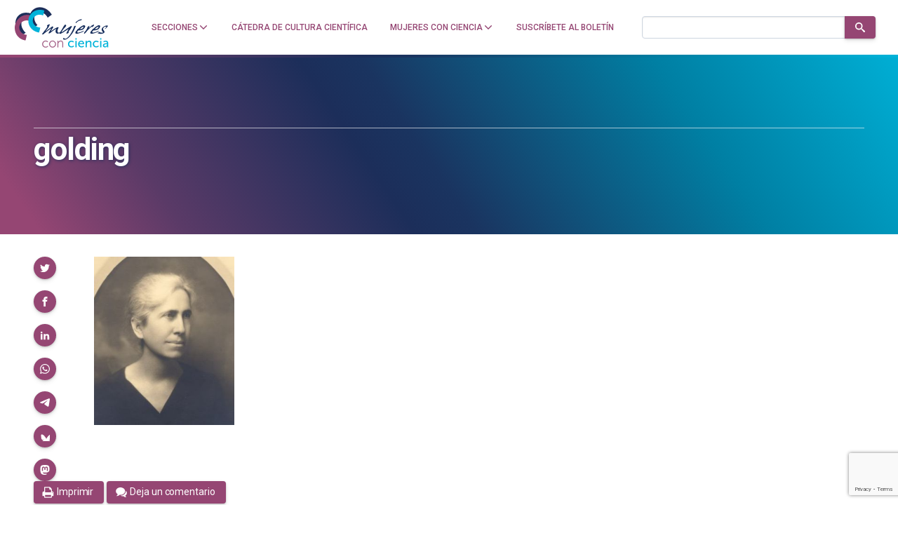

--- FILE ---
content_type: text/html; charset=utf-8
request_url: https://www.google.com/recaptcha/api2/anchor?ar=1&k=6LclRLglAAAAACSCNYWJmpwPIXuKsCtAYTbgAXxM&co=aHR0cHM6Ly9tdWplcmVzY29uY2llbmNpYS5jb206NDQz&hl=en&v=PoyoqOPhxBO7pBk68S4YbpHZ&size=invisible&anchor-ms=20000&execute-ms=30000&cb=6xk3vd34b6vi
body_size: 48818
content:
<!DOCTYPE HTML><html dir="ltr" lang="en"><head><meta http-equiv="Content-Type" content="text/html; charset=UTF-8">
<meta http-equiv="X-UA-Compatible" content="IE=edge">
<title>reCAPTCHA</title>
<style type="text/css">
/* cyrillic-ext */
@font-face {
  font-family: 'Roboto';
  font-style: normal;
  font-weight: 400;
  font-stretch: 100%;
  src: url(//fonts.gstatic.com/s/roboto/v48/KFO7CnqEu92Fr1ME7kSn66aGLdTylUAMa3GUBHMdazTgWw.woff2) format('woff2');
  unicode-range: U+0460-052F, U+1C80-1C8A, U+20B4, U+2DE0-2DFF, U+A640-A69F, U+FE2E-FE2F;
}
/* cyrillic */
@font-face {
  font-family: 'Roboto';
  font-style: normal;
  font-weight: 400;
  font-stretch: 100%;
  src: url(//fonts.gstatic.com/s/roboto/v48/KFO7CnqEu92Fr1ME7kSn66aGLdTylUAMa3iUBHMdazTgWw.woff2) format('woff2');
  unicode-range: U+0301, U+0400-045F, U+0490-0491, U+04B0-04B1, U+2116;
}
/* greek-ext */
@font-face {
  font-family: 'Roboto';
  font-style: normal;
  font-weight: 400;
  font-stretch: 100%;
  src: url(//fonts.gstatic.com/s/roboto/v48/KFO7CnqEu92Fr1ME7kSn66aGLdTylUAMa3CUBHMdazTgWw.woff2) format('woff2');
  unicode-range: U+1F00-1FFF;
}
/* greek */
@font-face {
  font-family: 'Roboto';
  font-style: normal;
  font-weight: 400;
  font-stretch: 100%;
  src: url(//fonts.gstatic.com/s/roboto/v48/KFO7CnqEu92Fr1ME7kSn66aGLdTylUAMa3-UBHMdazTgWw.woff2) format('woff2');
  unicode-range: U+0370-0377, U+037A-037F, U+0384-038A, U+038C, U+038E-03A1, U+03A3-03FF;
}
/* math */
@font-face {
  font-family: 'Roboto';
  font-style: normal;
  font-weight: 400;
  font-stretch: 100%;
  src: url(//fonts.gstatic.com/s/roboto/v48/KFO7CnqEu92Fr1ME7kSn66aGLdTylUAMawCUBHMdazTgWw.woff2) format('woff2');
  unicode-range: U+0302-0303, U+0305, U+0307-0308, U+0310, U+0312, U+0315, U+031A, U+0326-0327, U+032C, U+032F-0330, U+0332-0333, U+0338, U+033A, U+0346, U+034D, U+0391-03A1, U+03A3-03A9, U+03B1-03C9, U+03D1, U+03D5-03D6, U+03F0-03F1, U+03F4-03F5, U+2016-2017, U+2034-2038, U+203C, U+2040, U+2043, U+2047, U+2050, U+2057, U+205F, U+2070-2071, U+2074-208E, U+2090-209C, U+20D0-20DC, U+20E1, U+20E5-20EF, U+2100-2112, U+2114-2115, U+2117-2121, U+2123-214F, U+2190, U+2192, U+2194-21AE, U+21B0-21E5, U+21F1-21F2, U+21F4-2211, U+2213-2214, U+2216-22FF, U+2308-230B, U+2310, U+2319, U+231C-2321, U+2336-237A, U+237C, U+2395, U+239B-23B7, U+23D0, U+23DC-23E1, U+2474-2475, U+25AF, U+25B3, U+25B7, U+25BD, U+25C1, U+25CA, U+25CC, U+25FB, U+266D-266F, U+27C0-27FF, U+2900-2AFF, U+2B0E-2B11, U+2B30-2B4C, U+2BFE, U+3030, U+FF5B, U+FF5D, U+1D400-1D7FF, U+1EE00-1EEFF;
}
/* symbols */
@font-face {
  font-family: 'Roboto';
  font-style: normal;
  font-weight: 400;
  font-stretch: 100%;
  src: url(//fonts.gstatic.com/s/roboto/v48/KFO7CnqEu92Fr1ME7kSn66aGLdTylUAMaxKUBHMdazTgWw.woff2) format('woff2');
  unicode-range: U+0001-000C, U+000E-001F, U+007F-009F, U+20DD-20E0, U+20E2-20E4, U+2150-218F, U+2190, U+2192, U+2194-2199, U+21AF, U+21E6-21F0, U+21F3, U+2218-2219, U+2299, U+22C4-22C6, U+2300-243F, U+2440-244A, U+2460-24FF, U+25A0-27BF, U+2800-28FF, U+2921-2922, U+2981, U+29BF, U+29EB, U+2B00-2BFF, U+4DC0-4DFF, U+FFF9-FFFB, U+10140-1018E, U+10190-1019C, U+101A0, U+101D0-101FD, U+102E0-102FB, U+10E60-10E7E, U+1D2C0-1D2D3, U+1D2E0-1D37F, U+1F000-1F0FF, U+1F100-1F1AD, U+1F1E6-1F1FF, U+1F30D-1F30F, U+1F315, U+1F31C, U+1F31E, U+1F320-1F32C, U+1F336, U+1F378, U+1F37D, U+1F382, U+1F393-1F39F, U+1F3A7-1F3A8, U+1F3AC-1F3AF, U+1F3C2, U+1F3C4-1F3C6, U+1F3CA-1F3CE, U+1F3D4-1F3E0, U+1F3ED, U+1F3F1-1F3F3, U+1F3F5-1F3F7, U+1F408, U+1F415, U+1F41F, U+1F426, U+1F43F, U+1F441-1F442, U+1F444, U+1F446-1F449, U+1F44C-1F44E, U+1F453, U+1F46A, U+1F47D, U+1F4A3, U+1F4B0, U+1F4B3, U+1F4B9, U+1F4BB, U+1F4BF, U+1F4C8-1F4CB, U+1F4D6, U+1F4DA, U+1F4DF, U+1F4E3-1F4E6, U+1F4EA-1F4ED, U+1F4F7, U+1F4F9-1F4FB, U+1F4FD-1F4FE, U+1F503, U+1F507-1F50B, U+1F50D, U+1F512-1F513, U+1F53E-1F54A, U+1F54F-1F5FA, U+1F610, U+1F650-1F67F, U+1F687, U+1F68D, U+1F691, U+1F694, U+1F698, U+1F6AD, U+1F6B2, U+1F6B9-1F6BA, U+1F6BC, U+1F6C6-1F6CF, U+1F6D3-1F6D7, U+1F6E0-1F6EA, U+1F6F0-1F6F3, U+1F6F7-1F6FC, U+1F700-1F7FF, U+1F800-1F80B, U+1F810-1F847, U+1F850-1F859, U+1F860-1F887, U+1F890-1F8AD, U+1F8B0-1F8BB, U+1F8C0-1F8C1, U+1F900-1F90B, U+1F93B, U+1F946, U+1F984, U+1F996, U+1F9E9, U+1FA00-1FA6F, U+1FA70-1FA7C, U+1FA80-1FA89, U+1FA8F-1FAC6, U+1FACE-1FADC, U+1FADF-1FAE9, U+1FAF0-1FAF8, U+1FB00-1FBFF;
}
/* vietnamese */
@font-face {
  font-family: 'Roboto';
  font-style: normal;
  font-weight: 400;
  font-stretch: 100%;
  src: url(//fonts.gstatic.com/s/roboto/v48/KFO7CnqEu92Fr1ME7kSn66aGLdTylUAMa3OUBHMdazTgWw.woff2) format('woff2');
  unicode-range: U+0102-0103, U+0110-0111, U+0128-0129, U+0168-0169, U+01A0-01A1, U+01AF-01B0, U+0300-0301, U+0303-0304, U+0308-0309, U+0323, U+0329, U+1EA0-1EF9, U+20AB;
}
/* latin-ext */
@font-face {
  font-family: 'Roboto';
  font-style: normal;
  font-weight: 400;
  font-stretch: 100%;
  src: url(//fonts.gstatic.com/s/roboto/v48/KFO7CnqEu92Fr1ME7kSn66aGLdTylUAMa3KUBHMdazTgWw.woff2) format('woff2');
  unicode-range: U+0100-02BA, U+02BD-02C5, U+02C7-02CC, U+02CE-02D7, U+02DD-02FF, U+0304, U+0308, U+0329, U+1D00-1DBF, U+1E00-1E9F, U+1EF2-1EFF, U+2020, U+20A0-20AB, U+20AD-20C0, U+2113, U+2C60-2C7F, U+A720-A7FF;
}
/* latin */
@font-face {
  font-family: 'Roboto';
  font-style: normal;
  font-weight: 400;
  font-stretch: 100%;
  src: url(//fonts.gstatic.com/s/roboto/v48/KFO7CnqEu92Fr1ME7kSn66aGLdTylUAMa3yUBHMdazQ.woff2) format('woff2');
  unicode-range: U+0000-00FF, U+0131, U+0152-0153, U+02BB-02BC, U+02C6, U+02DA, U+02DC, U+0304, U+0308, U+0329, U+2000-206F, U+20AC, U+2122, U+2191, U+2193, U+2212, U+2215, U+FEFF, U+FFFD;
}
/* cyrillic-ext */
@font-face {
  font-family: 'Roboto';
  font-style: normal;
  font-weight: 500;
  font-stretch: 100%;
  src: url(//fonts.gstatic.com/s/roboto/v48/KFO7CnqEu92Fr1ME7kSn66aGLdTylUAMa3GUBHMdazTgWw.woff2) format('woff2');
  unicode-range: U+0460-052F, U+1C80-1C8A, U+20B4, U+2DE0-2DFF, U+A640-A69F, U+FE2E-FE2F;
}
/* cyrillic */
@font-face {
  font-family: 'Roboto';
  font-style: normal;
  font-weight: 500;
  font-stretch: 100%;
  src: url(//fonts.gstatic.com/s/roboto/v48/KFO7CnqEu92Fr1ME7kSn66aGLdTylUAMa3iUBHMdazTgWw.woff2) format('woff2');
  unicode-range: U+0301, U+0400-045F, U+0490-0491, U+04B0-04B1, U+2116;
}
/* greek-ext */
@font-face {
  font-family: 'Roboto';
  font-style: normal;
  font-weight: 500;
  font-stretch: 100%;
  src: url(//fonts.gstatic.com/s/roboto/v48/KFO7CnqEu92Fr1ME7kSn66aGLdTylUAMa3CUBHMdazTgWw.woff2) format('woff2');
  unicode-range: U+1F00-1FFF;
}
/* greek */
@font-face {
  font-family: 'Roboto';
  font-style: normal;
  font-weight: 500;
  font-stretch: 100%;
  src: url(//fonts.gstatic.com/s/roboto/v48/KFO7CnqEu92Fr1ME7kSn66aGLdTylUAMa3-UBHMdazTgWw.woff2) format('woff2');
  unicode-range: U+0370-0377, U+037A-037F, U+0384-038A, U+038C, U+038E-03A1, U+03A3-03FF;
}
/* math */
@font-face {
  font-family: 'Roboto';
  font-style: normal;
  font-weight: 500;
  font-stretch: 100%;
  src: url(//fonts.gstatic.com/s/roboto/v48/KFO7CnqEu92Fr1ME7kSn66aGLdTylUAMawCUBHMdazTgWw.woff2) format('woff2');
  unicode-range: U+0302-0303, U+0305, U+0307-0308, U+0310, U+0312, U+0315, U+031A, U+0326-0327, U+032C, U+032F-0330, U+0332-0333, U+0338, U+033A, U+0346, U+034D, U+0391-03A1, U+03A3-03A9, U+03B1-03C9, U+03D1, U+03D5-03D6, U+03F0-03F1, U+03F4-03F5, U+2016-2017, U+2034-2038, U+203C, U+2040, U+2043, U+2047, U+2050, U+2057, U+205F, U+2070-2071, U+2074-208E, U+2090-209C, U+20D0-20DC, U+20E1, U+20E5-20EF, U+2100-2112, U+2114-2115, U+2117-2121, U+2123-214F, U+2190, U+2192, U+2194-21AE, U+21B0-21E5, U+21F1-21F2, U+21F4-2211, U+2213-2214, U+2216-22FF, U+2308-230B, U+2310, U+2319, U+231C-2321, U+2336-237A, U+237C, U+2395, U+239B-23B7, U+23D0, U+23DC-23E1, U+2474-2475, U+25AF, U+25B3, U+25B7, U+25BD, U+25C1, U+25CA, U+25CC, U+25FB, U+266D-266F, U+27C0-27FF, U+2900-2AFF, U+2B0E-2B11, U+2B30-2B4C, U+2BFE, U+3030, U+FF5B, U+FF5D, U+1D400-1D7FF, U+1EE00-1EEFF;
}
/* symbols */
@font-face {
  font-family: 'Roboto';
  font-style: normal;
  font-weight: 500;
  font-stretch: 100%;
  src: url(//fonts.gstatic.com/s/roboto/v48/KFO7CnqEu92Fr1ME7kSn66aGLdTylUAMaxKUBHMdazTgWw.woff2) format('woff2');
  unicode-range: U+0001-000C, U+000E-001F, U+007F-009F, U+20DD-20E0, U+20E2-20E4, U+2150-218F, U+2190, U+2192, U+2194-2199, U+21AF, U+21E6-21F0, U+21F3, U+2218-2219, U+2299, U+22C4-22C6, U+2300-243F, U+2440-244A, U+2460-24FF, U+25A0-27BF, U+2800-28FF, U+2921-2922, U+2981, U+29BF, U+29EB, U+2B00-2BFF, U+4DC0-4DFF, U+FFF9-FFFB, U+10140-1018E, U+10190-1019C, U+101A0, U+101D0-101FD, U+102E0-102FB, U+10E60-10E7E, U+1D2C0-1D2D3, U+1D2E0-1D37F, U+1F000-1F0FF, U+1F100-1F1AD, U+1F1E6-1F1FF, U+1F30D-1F30F, U+1F315, U+1F31C, U+1F31E, U+1F320-1F32C, U+1F336, U+1F378, U+1F37D, U+1F382, U+1F393-1F39F, U+1F3A7-1F3A8, U+1F3AC-1F3AF, U+1F3C2, U+1F3C4-1F3C6, U+1F3CA-1F3CE, U+1F3D4-1F3E0, U+1F3ED, U+1F3F1-1F3F3, U+1F3F5-1F3F7, U+1F408, U+1F415, U+1F41F, U+1F426, U+1F43F, U+1F441-1F442, U+1F444, U+1F446-1F449, U+1F44C-1F44E, U+1F453, U+1F46A, U+1F47D, U+1F4A3, U+1F4B0, U+1F4B3, U+1F4B9, U+1F4BB, U+1F4BF, U+1F4C8-1F4CB, U+1F4D6, U+1F4DA, U+1F4DF, U+1F4E3-1F4E6, U+1F4EA-1F4ED, U+1F4F7, U+1F4F9-1F4FB, U+1F4FD-1F4FE, U+1F503, U+1F507-1F50B, U+1F50D, U+1F512-1F513, U+1F53E-1F54A, U+1F54F-1F5FA, U+1F610, U+1F650-1F67F, U+1F687, U+1F68D, U+1F691, U+1F694, U+1F698, U+1F6AD, U+1F6B2, U+1F6B9-1F6BA, U+1F6BC, U+1F6C6-1F6CF, U+1F6D3-1F6D7, U+1F6E0-1F6EA, U+1F6F0-1F6F3, U+1F6F7-1F6FC, U+1F700-1F7FF, U+1F800-1F80B, U+1F810-1F847, U+1F850-1F859, U+1F860-1F887, U+1F890-1F8AD, U+1F8B0-1F8BB, U+1F8C0-1F8C1, U+1F900-1F90B, U+1F93B, U+1F946, U+1F984, U+1F996, U+1F9E9, U+1FA00-1FA6F, U+1FA70-1FA7C, U+1FA80-1FA89, U+1FA8F-1FAC6, U+1FACE-1FADC, U+1FADF-1FAE9, U+1FAF0-1FAF8, U+1FB00-1FBFF;
}
/* vietnamese */
@font-face {
  font-family: 'Roboto';
  font-style: normal;
  font-weight: 500;
  font-stretch: 100%;
  src: url(//fonts.gstatic.com/s/roboto/v48/KFO7CnqEu92Fr1ME7kSn66aGLdTylUAMa3OUBHMdazTgWw.woff2) format('woff2');
  unicode-range: U+0102-0103, U+0110-0111, U+0128-0129, U+0168-0169, U+01A0-01A1, U+01AF-01B0, U+0300-0301, U+0303-0304, U+0308-0309, U+0323, U+0329, U+1EA0-1EF9, U+20AB;
}
/* latin-ext */
@font-face {
  font-family: 'Roboto';
  font-style: normal;
  font-weight: 500;
  font-stretch: 100%;
  src: url(//fonts.gstatic.com/s/roboto/v48/KFO7CnqEu92Fr1ME7kSn66aGLdTylUAMa3KUBHMdazTgWw.woff2) format('woff2');
  unicode-range: U+0100-02BA, U+02BD-02C5, U+02C7-02CC, U+02CE-02D7, U+02DD-02FF, U+0304, U+0308, U+0329, U+1D00-1DBF, U+1E00-1E9F, U+1EF2-1EFF, U+2020, U+20A0-20AB, U+20AD-20C0, U+2113, U+2C60-2C7F, U+A720-A7FF;
}
/* latin */
@font-face {
  font-family: 'Roboto';
  font-style: normal;
  font-weight: 500;
  font-stretch: 100%;
  src: url(//fonts.gstatic.com/s/roboto/v48/KFO7CnqEu92Fr1ME7kSn66aGLdTylUAMa3yUBHMdazQ.woff2) format('woff2');
  unicode-range: U+0000-00FF, U+0131, U+0152-0153, U+02BB-02BC, U+02C6, U+02DA, U+02DC, U+0304, U+0308, U+0329, U+2000-206F, U+20AC, U+2122, U+2191, U+2193, U+2212, U+2215, U+FEFF, U+FFFD;
}
/* cyrillic-ext */
@font-face {
  font-family: 'Roboto';
  font-style: normal;
  font-weight: 900;
  font-stretch: 100%;
  src: url(//fonts.gstatic.com/s/roboto/v48/KFO7CnqEu92Fr1ME7kSn66aGLdTylUAMa3GUBHMdazTgWw.woff2) format('woff2');
  unicode-range: U+0460-052F, U+1C80-1C8A, U+20B4, U+2DE0-2DFF, U+A640-A69F, U+FE2E-FE2F;
}
/* cyrillic */
@font-face {
  font-family: 'Roboto';
  font-style: normal;
  font-weight: 900;
  font-stretch: 100%;
  src: url(//fonts.gstatic.com/s/roboto/v48/KFO7CnqEu92Fr1ME7kSn66aGLdTylUAMa3iUBHMdazTgWw.woff2) format('woff2');
  unicode-range: U+0301, U+0400-045F, U+0490-0491, U+04B0-04B1, U+2116;
}
/* greek-ext */
@font-face {
  font-family: 'Roboto';
  font-style: normal;
  font-weight: 900;
  font-stretch: 100%;
  src: url(//fonts.gstatic.com/s/roboto/v48/KFO7CnqEu92Fr1ME7kSn66aGLdTylUAMa3CUBHMdazTgWw.woff2) format('woff2');
  unicode-range: U+1F00-1FFF;
}
/* greek */
@font-face {
  font-family: 'Roboto';
  font-style: normal;
  font-weight: 900;
  font-stretch: 100%;
  src: url(//fonts.gstatic.com/s/roboto/v48/KFO7CnqEu92Fr1ME7kSn66aGLdTylUAMa3-UBHMdazTgWw.woff2) format('woff2');
  unicode-range: U+0370-0377, U+037A-037F, U+0384-038A, U+038C, U+038E-03A1, U+03A3-03FF;
}
/* math */
@font-face {
  font-family: 'Roboto';
  font-style: normal;
  font-weight: 900;
  font-stretch: 100%;
  src: url(//fonts.gstatic.com/s/roboto/v48/KFO7CnqEu92Fr1ME7kSn66aGLdTylUAMawCUBHMdazTgWw.woff2) format('woff2');
  unicode-range: U+0302-0303, U+0305, U+0307-0308, U+0310, U+0312, U+0315, U+031A, U+0326-0327, U+032C, U+032F-0330, U+0332-0333, U+0338, U+033A, U+0346, U+034D, U+0391-03A1, U+03A3-03A9, U+03B1-03C9, U+03D1, U+03D5-03D6, U+03F0-03F1, U+03F4-03F5, U+2016-2017, U+2034-2038, U+203C, U+2040, U+2043, U+2047, U+2050, U+2057, U+205F, U+2070-2071, U+2074-208E, U+2090-209C, U+20D0-20DC, U+20E1, U+20E5-20EF, U+2100-2112, U+2114-2115, U+2117-2121, U+2123-214F, U+2190, U+2192, U+2194-21AE, U+21B0-21E5, U+21F1-21F2, U+21F4-2211, U+2213-2214, U+2216-22FF, U+2308-230B, U+2310, U+2319, U+231C-2321, U+2336-237A, U+237C, U+2395, U+239B-23B7, U+23D0, U+23DC-23E1, U+2474-2475, U+25AF, U+25B3, U+25B7, U+25BD, U+25C1, U+25CA, U+25CC, U+25FB, U+266D-266F, U+27C0-27FF, U+2900-2AFF, U+2B0E-2B11, U+2B30-2B4C, U+2BFE, U+3030, U+FF5B, U+FF5D, U+1D400-1D7FF, U+1EE00-1EEFF;
}
/* symbols */
@font-face {
  font-family: 'Roboto';
  font-style: normal;
  font-weight: 900;
  font-stretch: 100%;
  src: url(//fonts.gstatic.com/s/roboto/v48/KFO7CnqEu92Fr1ME7kSn66aGLdTylUAMaxKUBHMdazTgWw.woff2) format('woff2');
  unicode-range: U+0001-000C, U+000E-001F, U+007F-009F, U+20DD-20E0, U+20E2-20E4, U+2150-218F, U+2190, U+2192, U+2194-2199, U+21AF, U+21E6-21F0, U+21F3, U+2218-2219, U+2299, U+22C4-22C6, U+2300-243F, U+2440-244A, U+2460-24FF, U+25A0-27BF, U+2800-28FF, U+2921-2922, U+2981, U+29BF, U+29EB, U+2B00-2BFF, U+4DC0-4DFF, U+FFF9-FFFB, U+10140-1018E, U+10190-1019C, U+101A0, U+101D0-101FD, U+102E0-102FB, U+10E60-10E7E, U+1D2C0-1D2D3, U+1D2E0-1D37F, U+1F000-1F0FF, U+1F100-1F1AD, U+1F1E6-1F1FF, U+1F30D-1F30F, U+1F315, U+1F31C, U+1F31E, U+1F320-1F32C, U+1F336, U+1F378, U+1F37D, U+1F382, U+1F393-1F39F, U+1F3A7-1F3A8, U+1F3AC-1F3AF, U+1F3C2, U+1F3C4-1F3C6, U+1F3CA-1F3CE, U+1F3D4-1F3E0, U+1F3ED, U+1F3F1-1F3F3, U+1F3F5-1F3F7, U+1F408, U+1F415, U+1F41F, U+1F426, U+1F43F, U+1F441-1F442, U+1F444, U+1F446-1F449, U+1F44C-1F44E, U+1F453, U+1F46A, U+1F47D, U+1F4A3, U+1F4B0, U+1F4B3, U+1F4B9, U+1F4BB, U+1F4BF, U+1F4C8-1F4CB, U+1F4D6, U+1F4DA, U+1F4DF, U+1F4E3-1F4E6, U+1F4EA-1F4ED, U+1F4F7, U+1F4F9-1F4FB, U+1F4FD-1F4FE, U+1F503, U+1F507-1F50B, U+1F50D, U+1F512-1F513, U+1F53E-1F54A, U+1F54F-1F5FA, U+1F610, U+1F650-1F67F, U+1F687, U+1F68D, U+1F691, U+1F694, U+1F698, U+1F6AD, U+1F6B2, U+1F6B9-1F6BA, U+1F6BC, U+1F6C6-1F6CF, U+1F6D3-1F6D7, U+1F6E0-1F6EA, U+1F6F0-1F6F3, U+1F6F7-1F6FC, U+1F700-1F7FF, U+1F800-1F80B, U+1F810-1F847, U+1F850-1F859, U+1F860-1F887, U+1F890-1F8AD, U+1F8B0-1F8BB, U+1F8C0-1F8C1, U+1F900-1F90B, U+1F93B, U+1F946, U+1F984, U+1F996, U+1F9E9, U+1FA00-1FA6F, U+1FA70-1FA7C, U+1FA80-1FA89, U+1FA8F-1FAC6, U+1FACE-1FADC, U+1FADF-1FAE9, U+1FAF0-1FAF8, U+1FB00-1FBFF;
}
/* vietnamese */
@font-face {
  font-family: 'Roboto';
  font-style: normal;
  font-weight: 900;
  font-stretch: 100%;
  src: url(//fonts.gstatic.com/s/roboto/v48/KFO7CnqEu92Fr1ME7kSn66aGLdTylUAMa3OUBHMdazTgWw.woff2) format('woff2');
  unicode-range: U+0102-0103, U+0110-0111, U+0128-0129, U+0168-0169, U+01A0-01A1, U+01AF-01B0, U+0300-0301, U+0303-0304, U+0308-0309, U+0323, U+0329, U+1EA0-1EF9, U+20AB;
}
/* latin-ext */
@font-face {
  font-family: 'Roboto';
  font-style: normal;
  font-weight: 900;
  font-stretch: 100%;
  src: url(//fonts.gstatic.com/s/roboto/v48/KFO7CnqEu92Fr1ME7kSn66aGLdTylUAMa3KUBHMdazTgWw.woff2) format('woff2');
  unicode-range: U+0100-02BA, U+02BD-02C5, U+02C7-02CC, U+02CE-02D7, U+02DD-02FF, U+0304, U+0308, U+0329, U+1D00-1DBF, U+1E00-1E9F, U+1EF2-1EFF, U+2020, U+20A0-20AB, U+20AD-20C0, U+2113, U+2C60-2C7F, U+A720-A7FF;
}
/* latin */
@font-face {
  font-family: 'Roboto';
  font-style: normal;
  font-weight: 900;
  font-stretch: 100%;
  src: url(//fonts.gstatic.com/s/roboto/v48/KFO7CnqEu92Fr1ME7kSn66aGLdTylUAMa3yUBHMdazQ.woff2) format('woff2');
  unicode-range: U+0000-00FF, U+0131, U+0152-0153, U+02BB-02BC, U+02C6, U+02DA, U+02DC, U+0304, U+0308, U+0329, U+2000-206F, U+20AC, U+2122, U+2191, U+2193, U+2212, U+2215, U+FEFF, U+FFFD;
}

</style>
<link rel="stylesheet" type="text/css" href="https://www.gstatic.com/recaptcha/releases/PoyoqOPhxBO7pBk68S4YbpHZ/styles__ltr.css">
<script nonce="Ab_xLBb8xeKYXKbPq2espA" type="text/javascript">window['__recaptcha_api'] = 'https://www.google.com/recaptcha/api2/';</script>
<script type="text/javascript" src="https://www.gstatic.com/recaptcha/releases/PoyoqOPhxBO7pBk68S4YbpHZ/recaptcha__en.js" nonce="Ab_xLBb8xeKYXKbPq2espA">
      
    </script></head>
<body><div id="rc-anchor-alert" class="rc-anchor-alert"></div>
<input type="hidden" id="recaptcha-token" value="[base64]">
<script type="text/javascript" nonce="Ab_xLBb8xeKYXKbPq2espA">
      recaptcha.anchor.Main.init("[\x22ainput\x22,[\x22bgdata\x22,\x22\x22,\[base64]/[base64]/[base64]/bmV3IHJbeF0oY1swXSk6RT09Mj9uZXcgclt4XShjWzBdLGNbMV0pOkU9PTM/bmV3IHJbeF0oY1swXSxjWzFdLGNbMl0pOkU9PTQ/[base64]/[base64]/[base64]/[base64]/[base64]/[base64]/[base64]/[base64]\x22,\[base64]\x22,\x22wq7DnRPCqcKCGlXCqcOkJcOvw5LCk8O/w7LDmMK2wrXClER8wo8/L8KVw4wFwrlzwpLCognDqsOObi7CjsO1a37DicOabXJBNMOIR8KPwp/CvMOlw4zDi14cHmrDscKswoNewovDln3CucKuw6PDgcOzwrM4w4LDoMKKSQXDhxhQNRXDuiJTw65BNmjDrSvCrcKVZSHDtMKLwrAHIRBJG8OYDMKXw43DmcKswofCpkUJWFLCgMOFNcKfwoZVX2LCjcKkwqXDoxEXWgjDrMO2csKdwp7CmS9ewrt6wpDCoMOhV8Oyw5/CiWTCvSEPw4rDhgxDwq/DocKvwrXCssKeWsOVwqzClFTCo3LCu3F0w6DDqmrCvcKeHGYMfsO+w4DDli1ZJRHDq8OaDMKUwprDszTDsMOXNcOED0RbVcOXa8OUfCcXUMOMIsKvwo/CmMKMwqnDiRRIw4Zzw7/DgsOYDMKPW8KmA8OeF8OAU8Krw73DsmPCkmPDj0p+KcKEw6jCg8O2woTDn8KgcsOwwp3Dp0MAAirClhzDvwNHJMKcw4bDuSHDqWY8M8O7wrtvwpp4QinCjn8pQ8KRwoPCm8Ouw4x+a8KRN8Kmw6x0wosLwrHDgsK6wqkdTEHCr8K4wps2wo0CO8OSasKhw5/DnQ87Y8O6F8Kyw7zDucO1VC9Nw6fDnQzDqAHCjQNGIFMsIRjDn8O6OwoTwoXCn0PCm2jCh8KowprDmcKVYy/CnATCoCNhfV/CuVLClgjCvMOmJAHDpcKkw6/[base64]/CgMOFwpbDu8KEw5kcQMKrKsOzAMOJbFQ0w7orDi/[base64]/Cs2gDD8Ktw5nCkMO0wp51w6LCpsK2BsOWIn1SFMK+GyFrWnDCrMK1w4QkwpzDjBzDucKlecK0w5EvfsKrw4bCq8K2WCfDnEPCs8KyU8OxwpbChy/CmQE3KMOPL8K/wrfDgWPDscKxwrzCisOQwq0ZABXCtsOlTUMMU8KvwosDw7YEwqfCk0dFwrE/wrbCjCwBaUkoN0jDkcOHV8KDVjoWw7FyZ8OgwrMnCsK9wqAfw7PDpUEuecKZGi9+E8O5blfClWvCg8OPQDTDpiI7wolSWBoOw4rDlzzCin5/[base64]/DkMKLLsOLZ8KBw4xXQsK6XcOPwpoKwq4fB3Q7bsOfR23CrsK5wrrCusKmw7/CjMOdD8K0WsOkSMOjEsOgwrdywrLCujPDqUxXenPChcOVem/CtnEfUGjClDMWwosIKsKAXlTCuzllwr8vwonCuwfCv8Ocw7Ziw5Rxw54BYCfDscOLwoVcVV9VwrvCrDbClsOXAsOqWcORwpjCihxcJAprWm/ClRzDtiDDr1XDnlAsJSJncsKLKwvCn3/Cp1vDvcORw7fCsMO4DMKPwr4QIMOkPsOBwrXCql3CklZrMsKFwqc4DHlTYGYTIsOnYWnDj8Olw4E/wp51woNEKgHDqTzCk8OBw7jCsxwyw4PCiEBRw5DDiRbDq1E9dRfDrMKNw4rCmcK4wrpyw5/DhxHDjcOKw53CtkfCoDvCr8O2ej4wKMO0wqUCwr3DhRMVw4hywoo9FsOEw4xuVCzDn8OPwqVnwp1NVsOvDsOwwqsQwrpFw6gCw63CklbDisOPTmvDpTdOw6LDm8O6w7NqJh7DgMKYw4tswow3bmnCnShWw43Cim4qwrIqwoLCnA/DqsKgf0B+woYEwpRpTcOOw4pzw67DjMKUUzkQeWwSZgMkNR7Dj8O5BVNFw6fDhcOxw4jDpcORw7pOw4rCusOFw63DtcOYCk1Xw7dFF8Ojw6nDujbDpMOCw6o2wq53O8O2K8KgRkbDj8KtwqXDnmU7SyQUw74aecKfw4fCjMO9UUJ/[base64]/DicOSwoNuRXLDj8O/wrPCuELDp8ONwopnfcOiwqdNBsKGTT7Cvxdqwo5kbHjDmjPCjynCj8O1L8KpIFzDgsK4wp7DvkZkw4bCu8KcwrrCssOiR8KBDHtzSMKBw4hmJzbCm33Cv2bDt8OBI0MhwrFiIAVBf8Kowo/ClsOQVE7CtwYyXQYEBjzDvnAobz7Dvn3Cqyd5HRzCvcOEwr/[base64]/Dt8KPw6lRFsO5RcObw6nCs3Z3IhfDjg7CpnbDucK/[base64]/Cv8O0U8ORw4LCtUjClDBzS3PDmcOcw77Dh8OQw5fDgsKNwrbCqDXDm2knw4oTwpfDkcKOw6TDosOYwqfDlC/DssObOXV8bChYwrbDtyvDrcKDc8OjHMOuw5LCi8OvKcKlw4PCg2/DisOGMsOcPRfDtgkewqd6wpB+UcK1wo3CuBIAwqpQDTtawprClk/[base64]/IsKJTiJKUE/DlMKXQ35nw6TDolfCn8K4H1jDuMKrPVhSw6FlwpYHw4gCw6RpYMK9cmPDucKaZ8OnCUBWwqLDmgnCl8O4wotZw4lbTcO/w7Vow71RwrzDmMO7wq46TWZyw6/DlsK2fsKVeiHCnTRowrvCg8KwwrMSMgdtw5/CtsKtVh5lw7LDhsO8B8Krw6/DtlMnS13CrsKOQcKUw6DCpyDCpMOkw6HCn8O0dnRHRMKkwpcmwrzCkMKNwovChT7DgMKbwrs/csOHwoh4EMK5wrZ3IcK3CMKDw51nAMKyOMOzwo3DgmY5w65Awpokwo0CBcOlw7Biw4ghw4FFwpLCmMONwqN4FVzDhcKWwpswSMKvw4BFwqo8w77Ch2rCmml+wo/Dj8OJw49hw6kWAMKfWMKYw5vCtgbCpHnDmWnCnsKpZsO2Z8KhMcKoCMOuw7h5w73Cm8Kiw4zCmcO6w4DCrcOxFxh2wrtbScKtMy/Dm8Ove23DoD9gXsKgSMKvWsKPwp5Lw7xbwpkCw5BrR24EYGjCsn0hw4DDrsOgTXPDjCzDjMKHwqFswrzChU/Dk8ONS8OGBRwNC8OrYMKDCBfDsUrDqX5KSMKcw5rDucKOwrLDqwzDsMO3w7LDplzDsyxxw78kw7QbwotSw5zDm8K+w4bDi8OBwr8YYARzM3rCjMKxwo8pf8OWa0M6wqdmw6HDocOww5Myw5Jywo/CpMOHw4TCn8Opw4MWNHLDoxXCvTsaw4Ygw59iw5TCm0E3wrEYE8KiV8OHw7zCsRVLUcKlPcOwwpdhw5gLw7kTw6fDvVoOwrRfDQVGD8OIVMOAwo/Dj1IVHMOuBW0SBmRSDTEUw6fDoMKfw5pewq1hRDAcGMKYwrA2w7kxw5/CoClEwq/[base64]/[base64]/LsOuwppeWsKFesKFahLCl8OuwrXDjVhzw7/DoMKGbzzDlsKewqbCkhDDu8KEXWsUw6NiO8KTwqUqw5HCuBrCmik5R8OEw5l+LcKiSXDCggh0w7jCocO+A8KNwoLClgnDjsO9PmnCrC/[base64]/CgcOlwqgdwovDkSPCqcOUWMO9HWPDqcKMKMKSEsOLw70gw7VIw7MqbE7DvUvDlDjDisKvPxp4VT/[base64]/QWrCoMKxMcKBwpbCjTwgw4PDpMOoYgxqw4R8CsKww7IOw7LDnAXCpHHDhVXCnjcjwoccfEjCjzPDhcK/w4JLVwvDgsK6NEIDwr/DqMOWw5PDqDZ5bcKcwo9Sw5YEIcOqOcORF8KdwrNOLcOYOcOxb8OAwpjDl8KhBxRRbxh4cVhcwqM7woPDksKPOMORRw/Cm8KPX2NjQcKbHcKIwoHCt8KadRVZw6HCrT/[base64]/DqcKGwpvCsSXCsTHDq8O1MMK+GRImE2bDhwnDhsKbCSdwSRhtCmzChSpPUXMTw7XCpsOeOMKYX1Yfw4jDoSfDvCjCrMK5wrbCjQF3bsKuwq9UdMKfblDCgGrDtMOcwr5DwrnCtW/Du8KcGVQnw6zDmMK7TMOBBsOCwoPDm1TCv0srSlnDucOowr3DtcKeHHHDtMK/wpXCtXR7R3LCu8K7GMK/OGbDq8OLXcOINUPDqMO+AsKOPArDhsKgEsOSw7M3w5ACwrnCqsO1AsKEw59iw7pFc1PCmsOpa8OHwoTDrcOEw4dBw6nCisOtXWISwoHDrcO/woB1w7nDo8Kow6MxwoDCtz7Dkl5vKjtNw5MUwp/[base64]/DmsOIWn1/MxnChMOiTlnChFLDmwI0wqVNPMKCw4ZRw4jCj2Vjw5nDhcKawo9KYcK8wr/CsWnDjcKYw75xJisywr/CkMK6wpjCtT8ySGcQF2LCqMKqw7HCqcOQwp1Yw5I6w5vDisOpw51+UW3CilXDuWgJcVbDgsKmMsKaRERnw6bDpUgnCgfCtsKlwoY5YsO3NTx+PWRVwrJiw5DCiMOLw6vDshkIw4/[base64]/DoHHClBldCsOvw7LCu8OmHA7Cs8O0wrsRwovClxzCgcOWUMOCwq3DksKOwrADPcO6LsOww6nDhGbDtcO3wp/CohPDujJWIsOVHMKQBMK0w7QGw7LDjHYqS8OYw4/ChkR+FsOPwo3DvsONKsKEw5vDqcOCw4Aqd3VUwo04DsKww4/DoxE2w6rDj0XCqUHDk8Kzwp4ZQ8K1w4JXJEMYw5vCtSc9WEk1AMKBfcO2XDLCpEzCtE4jXDsJw4fCiWJKFMKgAcOnRAnDllx/I8KIw6EMTcO9wrdSQMKywozCo0sPenNYBAMtG8KBw7bDhsKcQcO2w7lAw5vCrhjCnTNfw7PDmXTCtsK2wogEwqPDumXCtEBHwogww7bDnAg1w54Pw6LClFvCnwJ5FmJ0ZyV5wo7CqsOIFMK4IWMtXcKkwpjCqsOowrDCgMOzwrpyBi/Cn2IMw7A+GsOKwrXDuBfCncK6w6kXwpLCvsKqfRnClsKow7DCuGQmHEvCr8OgwqYkP2JZNMKMw4zCksOoFXwzwqjDr8Omw7/ClsKswqQtGsObScOrw4M+w5nDikN3Qwp/[base64]/wr0nAMOfw4lPw5bCq1UjwqLDmMOFPgfDsg3DvERCwqI/KMKuw5oAwoXCncOdw5LCqhheY8Kmf8ObGQvCsCbDksKFw79lbsObw4cVSMKaw7dcwrtVBcK0A2nDv0fCqsKKEgU7w7YQMgDCmztqwqLCj8OuScKPSMOyf8KowojCucO9wod9w7VqQg7DvBV+HWUVwqB7TcO9w58twrLDjhoCecOTOC5eX8Ofwq7Dry5MwrBjBH/DlADCtyTClW7Ds8Kxd8Ohwq4pNgNow55fw5d3woE5V1fCrMO8bQHDjhx/OsKOw7vCmSBYD1/[base64]/wo89wrjCjA1Hw5jDiSvDh8KGWA4pKlNSw6rDu2Btw7Z7FH8uTj8Pwopnw7/DsgTDrTjDkAh1w7BrwoYXw5YIY8O5FBrDkHzDhsOvw41BJxR+woPCiGstR8O0LcKsYsOlY2J3N8Ovej14w6EZwoN9CMKowpfCscOBYsOZw4TCp2xeZAzDgjLDtsO8X2XDscOEBlV/JcO3wo4sP2PDh1vCoB3DsMKhFXHCiMOowqEpJgEYEnbDhAPCscOdMCxVw5B4Ig/[base64]/[base64]/CgALDnsOCw5kEw6jDu8Kdf8K/[base64]/w45wY8K2w40+KsOtw4dVw60FfGbDosKUJcOcVsOGw6TDtsOUwqItWXE7w4nDmWRJaUfChcOpGB5KwpHDncKcwosBR8OBbH9bP8KFHcOgwoXDk8KuHMKgw5DDqsKWVcKtYcO0SRYcwrYyWWMHQ8KcfAdbaFjCrcKAw7kMKGl7JMOzw4nCgCwhHR9bNMKVw5/Cn8K0w7PDm8KtKsOZw4/Dg8OKZ3bCn8OZwr7Ck8Kyw4pyIcOIwobComzDpRrCmsKewqbDr3nDsi8XORpJw5wCa8KxAcKWw4AOw745wp3CicKHw4g9wrLDoRkHwqkMXsKefCzDlAcHw5ZAwrssaSTDqBdmwoMQd8Otw5EGFMO6wpgow7oRQsKDXWw4d8KdS8O9Sxs1w5R8OibDu8OJVsKTw63CiV/Dt0nDkcKfw5/DhVxxY8ODw43CscOWM8OLwq9lwo7DuMOKGcKkRsOTw6fDsMOyPko6wqc/[base64]/CpcKpTMOxacKIwrYhUA50CMOwU3gewpUpJlQ/wrsfwo1qaw1DViZnw6DDsy3DgG7DvsOIwrI8w5zCrx7DgsOGQFHDuWZ/[base64]/CicK4wqvDh8OJw4zDpBbCoCRHw77CgAQBZgPDgGISw6/[base64]/wp8jScKdwpvCuTzCuMK+NcKcWBDClcOsY0Rhwo7DvcKvWxHCqBAkwo7DsFcncnZ2Hx9XwrR+ID9pw6rCuCR3bm/Drw/CrMOywoZMw7HCisOLPcOEwoc8wqfCrVFAwqHDhmPCuRRiw4tMw55TR8KEWMOXVsKLwqs7w4vCvlQnwr/[base64]/KhnDtlQrw7dWw5jCjVHDtMO/wobChsKORkg9ScOICnMWw67DtsOiTQ8Cw44wwrjCiMKvZXg1JcOuwpk6OcKdGBotw5jDh8O8w4NPccKyPsK9w7ltwq4YTsO/[base64]/NsK8w4/ChMKkUXLChsKLwrcgw60Hw50kcU/CmMK9woIIwr/CrQ/Dvj/CosKuDsO7fyNzdwp/w5LCpwwdw4vDnsKwwqTDkGdDLUrDoMOxK8Kyw6VLdUNaaMKybsKQIjdfek7DkcOBNlBCwoRpwpsEIcK2w7TDksOODMORw6Y/FcO3wrLDvDnDuBRiZkl0EMKvw60Zw7ZfX38owqHDjWXCmMOfFsOhSmDCmMKew5NdwpQNa8KTN3rDqAHCl8KdwoVDGsKKdWFWw5zCr8Ozw6tIw7PDp8K9TMOnDxl/wrtsO39Dw41owqLCtVjDmgvCgcOBwpfCo8OAKznDpMKwD2dsw63DuSANwo1iWD1sw6DDpsOlw5LCjcKnUMKWwpzCrcOZeMO0c8OXHsONwpc5SMOrEMKnD8OqPnLCsHfCvHLClcO+BjTCuMKXQFfDvcObFcKOScKfOcOfwp3DhWvDocOtwpNJK8KgbMKBPEQKJMOpw5/CrsOgw70YwoLDrCbCmMOFOAnDtMKSQnA5wqDDvMKAwqA6wprCoRPCg8OMw4NwwoTDt8KMKsKZw7cdTl9PIX3Dg8KnNcOdwqnDuljDgsKIwrzCl8KVwqbClzQnI2LClQvCsmoZBRJawp0sVcOAL3x8w6bCi03Dgm7Cg8KHJsKxwoE/[base64]/CgsOdwqnCvCcnwrA0C8OswoHCl8KaZcO5w4dqw4vDtQIxOTNSBkg5YWrCqMKKw69sRDfDgMOVHCvCtlcVwoDDqMKBwprDi8KcSj5YOBNaHkpSTG/Dv8OGJDZawq7DsQbCqcOvG0EKw7ERw40GwpDCvMKOw518WXF4PMO0IwYNw5U/[base64]/[base64]/DocORBSEVwojCvcOcERhnw5TDkwAceMKOF2FlXGnDrMOXw6jCj8OYTsO0NEwhwpZHfxnCgMOIRWXCq8OhJ8KuazPCk8KgN08DEcOTW0LCh8OiZcKXwqnCpiMKwpXCkxsuJcO/OsK9QVpxwrnDlCgCw4YGFRApM3sHJ8KPaWYpw4wXw7vCjQM0LSjCkz7CtMKXUnYowp9bwoR9AcOtAGhew6HDkcKGw4Iiw47DiFHDrsO1LzoKSj4pw7dgR8K9w5LCiR0xw5zCjQomQDjDgMKiw6LCpMO/wqIQwqjDnhBRwpzDv8KcF8K4wqM2wp7Dmg3DpMOnJClBEsKXwoc0GHcDw6AiIVA8N8OjIcOJw73Dm8KvJA04IRETJsOUw6FcwrR4GmrCiAMUw6LCql4Gw6Agw6LCuhwAX1XCvcOQw6RmHcOtw5zDuSbDl8O1wpvCvsO/SsOaw5DCrQYcwqdHUMKdw6rDncOBMmcfw5XDvF/CgcK3PTvDiMO5wovDssOCw7nDrRLDlMK4w6XCj3YjJEsCUGRuCMKlGkcCWw9+Ly7CrTDDgUxFw4rDgywbP8O+woIywpTCqF/DoRzDosKvwpFYM2sAQMOPVjbCgMOLU0fDoMKGw6Fewqx3OMO+w7N3RMOQZjBPGMOJwobCqgBlw7TCoATDn3HCvVnDk8Omw4tYw67CpBnDjm5Gwq8MwoLDvMKkwossa3PDuMKOKCNgSiJ+wpJpZH7CqMOhWsODX2BXwr84wr9uGMKucMOSw7/Do8OGw6TDhg5yQsOFXSLDh3wSF1YfwoxOHGY2dcOPKkVxEgRgZD4FajJsDMKxRVZdwqHDsAnDssK5w7lTw4/[base64]/DrsOpZ8KmKMKEIQNNBcOqw6HCkQsuwqvDuX4Rw6tAw6rDjzVWKcKpGMKNXcOjOsONwp8nIsOZIgnDn8OzcMKXw4wabGnDicKlw6nDgD3DqjIkLnB+M2kxwo3Dg0HDrgzCr8OwclrDrgXCqG/[base64]/[base64]/[base64]/[base64]/[base64]/DqMKoKcKFw6TCuMOnwpHCgMK0w6Ajwql/ayUwYMKWw53DncODKk9GIQIWw54lJzrCs8OpEcOZw53CtcOzw4zDlMObN8KVKg/DvcK2OMOHHy3DtsKZwot5wovDr8OGw6/CnEzCoUnCjMKNeSjDoWTDpWlkwrfCnMOjw4YcwpDCjMOQSsK7wp/DiMK2wr1vKcKPwofDnUfChHzDq3rDkxHDlcKyTMKzwqPCn8OxwrPDgMKCw6bDlTXDusOTI8OxYUfCkMOqLcKxw74FAx1LKsO7e8KGUREhXUHDn8Ocwq/CqMOtwr8Cw6ouHgLDtlfDnWrDtMOfworDv1sNw5lPf2Y9wrnDhGzDqGU4WG7DjycLw7fDhkHClsKAwoDDlCvCiMOMw69Ow4wIwpZUwq7DosOJw5LCmwBoF117ZzEpwrfDrcOQwq/CjMKgw5XDlUvCuQ0HdwJqBMKdJ2HDjiccw7HDgcKEJcOHwpJFH8KTwpnDr8KWwokHw7TDpMO3wrLDjsKyVsK5OBbCmMKcw7jChj/DhxzDs8KpwprDmBlUwo4ew51rwprDs8OJUwVCQC/DjsKqa3PCh8K6w7PCm2Q6w5zDhlvDjMKdwqrCvmLCszlyLFoswq/Dh0PCpWlkfMOKwpkLMhLDkSotZsKUw7/DkmdjwqPCvcOSZxfDjmjDtcKqVsOwJUHDp8OBERQhQXMlWHdnwqHChSDCpg1zw5rCrwDCgWM4KcKdwrvCnmHDu2ZJw5fDssODIC3CgsOkOcOiEkwmQ2vDvUpowq4Zw7zDuTjDqiQHw6LDtsKwTcKONcOtw5XDjMK+w7paCcKQJ8O2Oi/CnSDDqx4tMDvDs8OWwqUYWU5Qw5/[base64]/[base64]/ChcKlw6zDtMKYw54nw4xIwrhGwonDpsO3B2NKw60RwoIbwpvCtRnDs8OycsKNKRjCs3ZhV8OtXUoeesKewp7CqgfCnVAEw4hlwrXDr8Kxwp0xY8Kgw7Jzw7oAKQM5w5JQIjg7w4/DtAPDucKZFcO/M8OsAEsZRhVMwqnCvMKwwp96ZMKnwrRkw5NKw7nCusOGCDJoIETCicOWw57CgXHDocOeUcKRMcOKQhrCpcK5ecOFOMKvQQjDqTgka3DCjsOeOcKNw6LDmsKcccOww5oVw6cdwrzDvg1+YjHCuVDCtHhtL8O5M8KjQsOKF8KWCsKjwpMAw57DjzTCtsO0R8OVwpDCmF/CqMOAw7ggchEOw611wq7CmwfCiRXCiWU/D8OdQsOew5BQKsKZw5JbElbDvWVIwo3DjibCjVVUdEzCmcO8EcO9HsOMw5oHw6wmZ8OFLDh6wpzDvsO4w7PCqsKaF2ogRMOJYsKSw7rDv8OlIMKxE8KSwptIFMOFQMO0ZsOxEMOPaMOiwqvCrDYxwrhZWcOgbHssDcKZw5LCkBzDqw9Nw4rCp0DCsMKFwoLDgg/CvsOpwrjDjsK1O8OEFXXDvcOTNcKiXAUUcTBpSgjDjmRLwqbDom/DnGHDg8OpTcOzYlIvKmDDscOWw5QhIAPChcOmwp7DtMKlw4AEMMKewrVzYMKRH8OdXsO/w4DDtMK3LGzCuARhDHEjwpd8ScOVQ3tXZsODw4/CvcOqwpYgIcKNw7LClxgdwrTCpcOgw4LDh8KBwo9Yw4TDjGzDjRvCmcKuwojCucK7wrLCg8O6w5PCsMK9Xz0tGMKKwo5mwq4rT3XCrl7CvcOewrnClsOMLsK+wofCnsOFK080US0ZXMO7Y8Ogw4LDn0zCqgcAwpvDkMOEw4bDp3/[base64]/[base64]/HCjDmA7DpsKxwrRtwpQ7w4RJwqc0wo8JIz7Dpm5hWmQOKMKXH2DDisOrelLCoUpII1I1w6g+wqbChHMZwoICMD3ClRcyw6PDuRE1w63Ck3HCnBldP8K0w7nDkldsworDqCxTw5wfNcKHTcKqRsKyP8KtK8K6JGNOw51yw4PDjRg/TAYZwrbCmMKHLhECwpXCuEhcwoxtw4PCiy3Cv37Cmi3Dr8OSZ8K8w5ZnwpVNw5YfIsO3wqXCoW4CdsOFLmfDjWrClsO/cAfDmjhGaV9tQsK6cBsYw5B6w6bCtUdnw5rCosKGw6zCmHQ7LsKYw4/[base64]/wq/Co8OQMA1pwo/Ct8OqDWdKw4/Dm8OIwrHDl8OxaMKBQwd0wqERw7QiwqnDncO5wrojPyjCksKsw6lVZg0Tw4I+M8KoOy3ChE8CdHh+wrI1Q8Oqa8Kpw4QwwoV3OMKCfwRJwrIhwr3DrMKBBU5Bw5/[base64]/BAFawoRgw67DjHojX8O5Jk4OFC/[base64]/CrUYBwqTDj8O0w48hwrrCi8OZNsOCwoZ+w53CnMKMwqrDhcKiwrDCtE3DlATDvmEfJcKdEcODbwVIwq5dwoZgwrjDrMOZB3vDu1ZgMcKuPB7DlzIlKMO/[base64]/OTctw6TCoF7Dr8OFIMKMwrZNw79fSsOHw7lIw6PDjAJ3GCMmZUBXw4tDXMKxw6xrw7DDuMO/[base64]/DtyBJw5xUaMK3McOxasKWdh9YwpI5woxow44Jw5RtwoPDoC0+aVxkP8Ohw5pjKcOywrTDmMO5Q8Khwr7DiUZoO8OpRsOqWVnCpQRqw5dLw4rCpD9aXyFQwpzCqU9/w611I8KcesK/[base64]/[base64]/Dm8O0wrfCkMK2SGsGwpNTV8KJV8OMfMKqWcK5eT/CqEAQwqPDq8KawqvDu251FcKAUlwXeMOgw4hGwrZ8HVHDjVR1w55XwpDCvMKdw5FWUMOXwqXCi8KsGjrClcO8w5s8w6YNw4o8Z8O3w6p1w4AsETnDgE3CvsKJw4h+w4s4w5rDnMK4IcKdDDfDnsOSRcOGCU/DicKWAi7CpWcBTkDDml7Dow9efMObFMKbwpLDosK8OsKrwqUow7AfTXQ3w5Uxw4TDpsOof8KFw6E/woQrGsK/wovCnsOIwpkkE8KQw4JUwojCsWDCksOxw5/CscO/w5tQFsKYX8KPworCthzCmsKSwrc6YxtTLlHCq8KnF3MmIMKZe0TClsOvw6LDmBkMwo7DnmfCiHvCuDNJIsKgwpfCtlJVw4/CkWhowozCoH3CvsK8OmoVwqrCocKEw7HDjljCvcOPN8OWPS4/EDV0F8Ohw6HDrE5EZTfCq8OTwoTDjsKDfMKbw54acW/[base64]/DuRLCiQYGwobCv3nCksO9TsOowrUbbMKVCwZBw4geVMOtFTMcEhpnwqPCosO9w77Do15xasK2wpAQOVLDnQ0IbMOBbMKQwrBBwqRaw7RCwqbDr8OLCsOuc8KOwo/DvRjDqlESwobCjMKzKsOTUcOjdcOhVMOLLcOAQ8ObJg9PasO+Yic6F1ETwod9OcO1w6fCt8Kmwr7CrlLCnhjCr8OrU8KkYHNmwqNnCD5WIcKPw6EtMsOmwpPCkcOoKkUDaMKUwrvCn292wqLCoCjDpAk4w6I0Hhs+wp7CqC8cIz/CkRQww4/CgQHDkGMnwqw1D8Obw6LCuATDq8Kvwpc4wrrCiBVSw5ESAsO/fcKjXcKjeijDiRlyKUo0PcOaAA4Ww7XChk3DuMO/w5/DscK/fARpw7tLw7odXlYPwrzDhArChMKRHmjCqxvCqU3CssKNPXR6SFgRw5DCmcO9FcOmwqzCvsKNB8KTUcO8XjTCq8OFEFvCncO+ZiVFw5REbHUvw6hdwooOf8OpwrkUwpXCn8OcwoFmG2/[base64]/[base64]/JEYfaQ/CohNSeMOXe1nDu8OKwozCsTDCmcOww6DCisOmwqY4M8OXLcKwXMOBwrjDph9zwrRaw7jCsXskT8KPYcKXIRPCsmJEI8K5wqLCncOsDyMZJUnCgW3Cm1LClE8rM8OxZsO6RmjCsl/[base64]/CkBfCjQo7wqTDuMOZwobCosOGwpjCusKpwr8Ow4XCisKXAcKPwozCoAEvw7UVbVrDv8KNw6/CjMOZBMOmXQ3Cp8OYeUbDvlTDv8OAw6gxF8ODw53CmAzDhMKOVSMAJMKQVMKqwrXDn8KGwrdSwpLDg2oWw6DDosKJw65qFcOGT8KdY1rCiMO3NMKpwpIHNkIXQsKBw4ZlwoFQBsKQDMO8w7XCkSXDucK3KsOWYi7DisOCR8OjBcKbw5INwprChsO/[base64]/[base64]/[base64]/DsKnw73CoQTDucKFwq48fcKoEVkTw5bDv0PDggvCgFzCocOHw4BhBMOswojCtMKQfcORwpd9w4LDr3fDgsO4KMKGwpErw4ZfTVZNwq/DjcOWE0Vnw6A4wpbChUwaw604ExcIw5wYwoDDp8O4MUAbaQ7DtMO/wpxhQ8KMwpnDvsO6KcKYe8OMOsOoGDLDg8Kbw43DnsOJNRFSa2jCkm1GwrDCuBbCq8KnMMOOU8OOUEkICcK5wqHDgsO0w6FPHsOrfcKAfcOsIcKVwr5uw7kKw7/CohcKwp7DqFtpw7fCimp2w4/DrkJ+aFFtf8KQw5EtEsKGCcOubcOEJcOSUWMHwotiFjHDmMOhwrLDpXnCrHQ2w4dDPsOTDMOJwrHDrnwYVsOww5/CoQ9rw5zCi8K0wp1tw47CqcKMCDDCn8OYYmJmw57CocKbwpAdwpUqwpfDqlx8wqXDsHd9w4TCn8O4OMK5wqIEQ8Kiwplzw711w7fDkcOnw4NkPcK4w77CvMK1woF0wpLCqcK+w4rCk27CjCQeFBvDplxjcwtxKsOrbsOEw749wpx/w5bDk0obw6cawqPDvQbCpcKLw6bDtsOqUcOiw6ZNw7U4MVR/[base64]/[base64]/LcOCwpLCkWUsw7rCqsK0w7wuNQ3Dnz11HT/DnTU6wpDDtmfCgHvCkDZ2woAmwozCgmV4EmImUcKEEUAtScO2wr4rwpsiw4wVwr45ajLDqAJyYcOkSMKVw6/CksKXw5jCu0UFCMODw5gWC8O0BFhmUwkEw5oVwoxIw6zDjcKBY8Oww6HDscOEHSVGLHjDnMORwqt1w4ciwrHChxvCjsKpw5Zyw6DChHrCkcOoFUEHHk7DrcOTfhNNw5/CswTCvsOCw55kbkcawpMpIMO4RMO8w6U1woc0PMKaw5DCsMOrR8KwwqJxKCrDs2wdGMKDWgzCu34VwpXCiWZVwqVcO8KMOW3Cjx/Dh8OAT2fChm0Gw4Z1VsK/VsKscEkEdX7Cv2PCvMKIQT7CpkDDo2p1DMKpw5www6bCvcK2RA1LGkw6OcO4woHDncKUwpzDsnA/[base64]/wqvDkMKdw7YPXW7CoxLCpsKvwovCgG4cwr41A8Ofw7nCtMO3w7HDk8KnfsKAAsKqwoPDv8O2w4nDnwzCoHo6w43CtxbCjU5nw6/Cpx0Fw4vCmF96woPDtkLDiDfCksK3DMOHScK7a8Kwwrwsw57DrAvCusO3w4lUw6cMEFQuwo1eSStSw6Q5wqMRw5drw4TDh8OndMOQwr7DvMKfMcK9IXRMEcKwdTzDvWLDiinCo8KWWMOLKsO9wpVOw4vCq1XDvsKqwrrDgsK8f0duwqgwwoPDrcKiw7M5R0oWVcKWaD/[base64]/[base64]/w4TCiMKHw55rW1cGAQcHQx3CtMOUV1hYw7zDjgbCm09hwpAcwpEdwpXDhsOcwo8Fw4zCvcKQwoDDoRrDiRLDphQTwqpsE0nCo8OSw6LCr8KHwoLCp8OdacK/W8KEw5HCmWzDjMKfwoFgwrfCh1F/w7bDlsKFJR0uwr7ChAPDlRzDiMOSw7rCkWs1wr1MwprDmsOSOcK2OMObZlx2JgQ3bMKdwo48w5MCQmA+SMOsD38SBTHDszxbdcK5KRwCNsK0I1fCkWzDgFA5w4htw77CjMOkwrNlwrLDqnk2AAIjwr/CnMOvw7DCiH3DlmXDsMONwrBJw4bCuwIPwoTCiAfDv8KKw5bDj08Swpx2wqFbw7/CgUbDuFjCjFPDosK0djfDj8K6w57Dglsow48lfsOtw4kPIsK/Q8KXw43CpcOxDQHCs8KCw5duwqtnw7zCoj1LYVvDgcOBw5PCtjV3RcOuwrTCj8KWRCjCpcOvw75WXMO0w6QHLsKVw6o0NsK7ah7CtsKrO8OJbU7DmGRkw7k0b3/Cl8Kuw5XDjcKywrbDqMOvRm4dwoPDncKZw4c1bFzDusO1bGPCmcOFD2zDnMOewp4kP8OASMKKwod8dEvDrMOuw7XDhiXDisKHw5TCii3Dv8KYw4FycV1IEVgNwqbDtcK3XDPDpVFHVMOvwq9Sw70Mw6J+BmrCgMOMHF/CgcKQM8Ouw7DDkjdkw4PCh3pmwptZwpDDjxDDvcONwpRBGMKGwpjCrsO6w5LCrcK3wp9eIEfDrSNLV8OjwrfCpsK/w5TDt8KEwrLCo8KHLsOiZGDCrcO2woQ4F0RUG8OIMlvDhsKCwpDCr8Kqd8Kbwp/DlW/DksKqwoXDg29Ww6TCh8K5HsO3NcOueH90CsKPVTptBg7CpHddw4hePSlDFsOww6/DuHTCoXTDq8OhIcOiSsKxwrHDocKIw6rClgsgwq9cw50REWEww6XCusKXH1NuCcOtwo4EbMKLworCvCbDm8KpF8KGV8K9U8K3csKbw595wq9Qw48xw4EFwrclZD7DnxLCu3FDw50sw54aADLClcK2wprCp8OyD2zCvQbDjcKewr3CtyZSw6fDh8K/[base64]/OTAtbsKrwp3CvsO6dsO+RsKpw6fCtsO7e8KYEMKNwpYdwrc/woXCpsKYw5QkwoNjw5DDgcKFPsKPX8KHXjXDhMKKw7EuD0DCmsOiHn/[base64]/DrG7CgsKNRUx2FsK2w60FKGvDo8KqwpUXG2fDrcKpa8KNGzYyEsKTaQU3MsKBbMKIJA8fMMKgw5jDucOCDMKIcVMOw5LCg2cQw4rCrnHCgcK4w7FrP2fCnsOwR8OeJMKXccKrDXdqw4sqwpbCrjjDi8KfG3bCjsKGwrbDtMKIe8KYBkYcLsK4w7/CpTYbYV4Gw53DpsOkGMOFMVVIWcOPwofDu8KWw4Afw7fDk8KcdDbDlholWD0gJ8OWw6wtw5/DkFbCtsOVVMKEIMO6TgxAwodKc3NAZlNtwqs1w7bDmMKKNcKkwqvCk0fCosOkd8OYw5lpwpIIw5Yy\x22],null,[\x22conf\x22,null,\x226LclRLglAAAAACSCNYWJmpwPIXuKsCtAYTbgAXxM\x22,0,null,null,null,1,[21,125,63,73,95,87,41,43,42,83,102,105,109,121],[1017145,275],0,null,null,null,null,0,null,0,null,700,1,null,0,\[base64]/76lBhnEnQkZiJDzAxnryhAZr/MRGQ\\u003d\\u003d\x22,0,0,null,null,1,null,0,0,null,null,null,0],\x22https://mujeresconciencia.com:443\x22,null,[3,1,1],null,null,null,1,3600,[\x22https://www.google.com/intl/en/policies/privacy/\x22,\x22https://www.google.com/intl/en/policies/terms/\x22],\x22pxvkI7setDs1HqyibjJ1a8WtKQUtjCPJhagYT2kllWc\\u003d\x22,1,0,null,1,1769008787712,0,0,[7,76],null,[215,108,31,150],\x22RC-125nlSFwZQDpUQ\x22,null,null,null,null,null,\x220dAFcWeA7_ZpJvD9kLeIA6LI4o3mK6THitBmwTeZ57g_S--tGHa6Hdb-7eoXmhneJ9Bi71_ibGVIIyMwXMQYD5swDbIoqx9stgzg\x22,1769091587623]");
    </script></body></html>